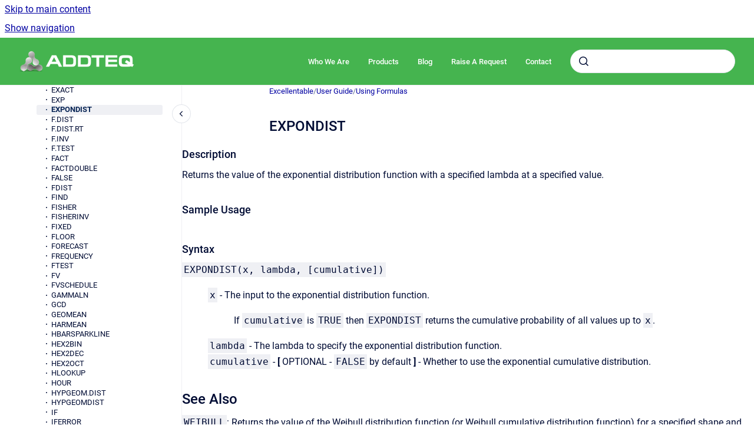

--- FILE ---
content_type: text/html
request_url: https://www.excellentable.com/help/expondist
body_size: 8000
content:
<!doctype html>
            
        
    
        
<html class="no-js" lang="en" data-vp-page-id="21333363" data-vp-page-template="article">
    
    
    
<head>
    <!--CDP_HEAD_START-->
        <!--CDP_HEAD_END-->
    <meta charset="utf-8">
    <meta http-equiv="x-ua-compatible" content="ie=edge">
    <meta name="viewport" content="width=device-width, initial-scale=1">
    <meta name="repository-base-url" content="../help">
                <meta name="source-last-modified" content="2025-01-17T15:34Z">
    
    <meta name="Help Center Version"
          content="1.4">
    
        
    <link rel="icon" href="https://www.excellentable.com/help/EXC.png?inst-v=2f89f79d-a349-42c3-adc2-e2dd1636fa27">
    <link rel="apple-touch-icon" href="https://www.excellentable.com/help/EXC.png?inst-v=2f89f79d-a349-42c3-adc2-e2dd1636fa27">

            <link rel="canonical" href="https://www.excellentable.com/help/expondist">
        
    


<!-- HelpCenter config -->


                                                                                
    
                

    <!-- Primary Meta Tags -->
    <meta name="title" content="EXPONDIST">
            <meta name="description" content="Description Returns the value of the exponential distribution function with a specified lambda at a specified value. Sample Usage Syntax EXPONDIST(...">
    <meta property="og:description" content="Description Returns the value of the exponential distribution function with a specified lambda at a specified value. Sample Usage Syntax EXPONDIST(...">
    <meta property="twitter:description" content="Description Returns the value of the exponential distribution function with a specified lambda at a specified value. Sample Usage Syntax EXPONDIST(...">

        
    
    <!-- Open Graph / Facebook -->
    <meta property="og:type" content="website">
    <meta property="og:url" content="https://www.excellentable.com/help/expondist">
    <meta property="og:title" content="EXPONDIST">
    <meta property="og:image" content="https://www.excellentable.com/__attachments/21333363/expondist1.png?inst-v=2f89f79d-a349-42c3-adc2-e2dd1636fa27">


    <!-- Twitter -->
    <meta property="twitter:card" content="summary_large_image">
    <meta property="twitter:title" content="EXPONDIST">
    <meta property="twitter:image" content="https://www.excellentable.com/__attachments/21333363/expondist1.png?inst-v=2f89f79d-a349-42c3-adc2-e2dd1636fa27">

    
    <script>
        var hasCookieNotice = false;
        var usesCookieOptInStrategy = true;
        var cookieRelatedFeatures = [];

        function isSitePreview() {
            var previewStagingUrlMatcher = /\/~preview-([a-f0-9]{8}-[a-f0-9]{4}-[a-f0-9]{4}-[a-f0-9]{4}-[a-f0-9]{12})\//;
            return previewStagingUrlMatcher.test(window.location.href);
        }

        function hasSiteViewerGivenConsentForTracking() {
            try {
                return window.localStorage.getItem('shc-cookies') === 'enabled';
            } catch (e) {
                return false;
            }
        }

        function hasSiteViewerRefusedConsentForTracking() {
            try {
                return window.localStorage.getItem('shc-cookies') === 'disabled';
            } catch (e) {
                return false;
            }
        }

        function areCookiesEnabled() {
                        if (!hasCookieNotice) {
                return true;
            }

                        if (usesCookieOptInStrategy) {
                                if (hasSiteViewerGivenConsentForTracking()) {
                    return true;
                }
            } else {
                                if (!hasSiteViewerRefusedConsentForTracking()) {
                    return true;
                }
            }

            return false;
        }

        var registerCookieRelatedFeature = function (featureFunction) {

                                                
            if (typeof featureFunction === 'function') {
                cookieRelatedFeatures.push(featureFunction);
            }
        }

        var initializeCookieRelatedFeatures = function () {

                                    
            if (!areCookiesEnabled()) {
                return;
            }
            window.scrollHelpCenter.areCookiesEnabled = true;
            for (const cookieRelatedFeature of cookieRelatedFeatures) {
                try {
                    cookieRelatedFeature();
                } catch (e) {
                    console.error(e);
                }
            }
        }

        
        window.scrollHelpCenter = {
            collection: JSON.parse('{\"members\":[{\"name\":\"Excellentable\",\"prefix\":\"help\"}],\"currentContentSource\":{\"name\":\"Excellentable\",\"prefix\":\"help\"}}'),
            source: {
                confluenceBaseUrl: 'https://addteq-software.atlassian.net/wiki',
                confluencePageId: '21333363',
                confluenceSpaceKey: 'EXC',
            },
            contentSourceKey: 'SPACE:EXC',
            siteKey: '382ddf83-6966-468d-adf9-975252442587',
            customJsSrc: '../__assets-2f89f79d-a349-42c3-adc2-e2dd1636fa27/js/custom.js',
            isSitePreview: isSitePreview(),
            areCookiesEnabled: areCookiesEnabled(),
            excludePageLabel: 'scroll-help-center-exclude-page',
            hasCookieNotice: hasCookieNotice,
            usesCookieOptInStrategy: usesCookieOptInStrategy,
            registerCookieRelatedFeature: registerCookieRelatedFeature,
            initializeCookieRelatedFeatures: initializeCookieRelatedFeatures,
            isPortal: false,
            isSearch: false,
            isError: false,
            isOverview: false,
            viewportLink: '../help/',
            relSiteRootPath: '../',
            siteInstanceId: '2f89f79d-a349-42c3-adc2-e2dd1636fa27',
            theme: {
                root: {
                    absoluteLink: '../help/'
                },
                header: {
                    displaySpaceName: false,
                    links: JSON.parse('[{\"url\":\"https:\/\/www.addteq.com\/whoweare\",\"text\":\"Who We Are\"},{\"url\":\"https:\/\/www.addteq.com\/products\/\",\"text\":\"Products\"},{\"url\":\"https:\/\/www.addteq.com\/blog\/\",\"text\":\"Blog\"},{\"url\":\"https:\/\/addteq-software.atlassian.net\/servicedesk\/customer\/portal\/13\/group\/42\/create\/157\",\"text\":\"Raise A Request\"},{\"url\":\"https:\/\/www.addteq.com\/contact\/\",\"text\":\"Contact\"}]'),
                    logo: {
                        url: '../__assets-2f89f79d-a349-42c3-adc2-e2dd1636fa27/image/brand-logo-gray.png',
                        alt: 'Excellentable Help Center'
                    },
                },
                cookieNotice: {
                    display: false,
                    headingText: 'Cookie Notice',
                    descriptionText: 'Please read our privacy statement.',
                    link: {
                        url: '',
                        text: ''
                    }
                }
            },
            integrations: {
                jiraServiceDesk: {
                    key: ''
                },
                intercom: {
                    appId: ''
                },
                zendesk: {
                    url: ''
                },
                aiSearch: {
                    enabled: false
                }
            },
            repository: {
                link: '../help',
                name: 'Excellentable'
            },
            versionLinksForPage: JSON.parse('null'),
            variantLinksForPage: JSON.parse('null'),
            languageLinksForPage: JSON.parse('null'),
            defaultLanguageCode: null        };
    </script>

    
            
    
        <!-- Google Tag Manager -->
        <script>
                        window.scrollHelpCenter.registerCookieRelatedFeature(function () {
                if (!window.scrollHelpCenter.isSitePreview) {
                    (function(w,d,s,l,i){w[l]=w[l]||[];w[l].push({'gtm.start':
                        new Date().getTime(),event:'gtm.js'});var f=d.getElementsByTagName(s)[0],
                        j=d.createElement(s),dl=l!='dataLayer'?'&l='+l:'';j.async=true;j.src=
                        'https://www.googletagmanager.com/gtm.js?id='+i+dl;f.parentNode.insertBefore(j,f);
                    })(window,document,'script','dataLayer','GTM-TLHC7PZ');
                }
            });
        </script>
        <!-- End Google Tag Manager -->
    

    
    <!-- Google Analytics (gtag) -->
    <script>
        window.scrollHelpCenter.registerCookieRelatedFeature(function () {
            if (!window.scrollHelpCenter.isSitePreview) {
                (function(w,d,s,i){var a=d.createElement(s), m=d.getElementsByTagName(s)[0];a.async=true;
                    a.src='https://www.googletagmanager.com/gtag/js?id='+i;m.parentNode.insertBefore(a,m);
                })(window,document,'script','G-VGNTX3J28Z');

                window.dataLayer = window.dataLayer || [];
                window.gtag = function gtag(){dataLayer.push(arguments);};
                gtag('consent', 'default', {
                    'ad_storage': 'denied',
                    'ad_user_data': 'denied',
                    'ad_personalization': 'denied',
                    'analytics_storage': 'granted'
                });
                gtag('js', new Date());
                gtag('set', 'ads_data_redaction', true);
                gtag('config', 'G-VGNTX3J28Z', { 'anonymize_ip': true });
            }
        });

    </script>
    <!-- End Google Analytics (gtag) -->

    
        
    <link rel="stylesheet" href="../__theme/css/app--b6a416c0af4cf77d3f2c.css">

    
            <link rel="stylesheet"
              id="theme-asset-custom-css"
              href="../__assets-2f89f79d-a349-42c3-adc2-e2dd1636fa27/css/custom.css">
    
    
<style>
            :root {
                        --_vpt-INTERNAL-footer-background: #222222;
        --_vpt-INTERNAL-footer-foreground: #FFF;
        --_vpt-INTERNAL-header-background: #45b44f;
        --_vpt-INTERNAL-header-foreground: #FFF;

        /* @deprecated */
        --vp-portal-banner-background-image: url('../header-background--b27bdbd2502a69f032bd.jpg');
        /* @deprecated */
        --vp-portal-banner-text-color: #FFF;
        /* @deprecated */
        --vp-space-banner-background-image: url('../header-background--b27bdbd2502a69f032bd.jpg');
        /* @deprecated */
        --vp-space-banner-text-color: #FFF;
    }
</style>

    <title>EXPONDIST</title>

        </head>
    <!-- pageid attribute is deprecated - please use data-vp-page-id on html element instead -->
    <body pageid="21333363" class="flex flex-col min-h-screen">
                    <div id="vp-js-cookies__notice"></div>
            <vp-a11y-skip-controller>
                <a class="vp-a11y-skip-trigger" href="#content">
                    <i18n-message i18nkey="navigation.skip.to.main.label">
                        Skip to main content
                    </i18n-message>
                </a>
            </vp-a11y-skip-controller>
            <button type="button" class="vp-a11y-skip-trigger vp-js-a11y-navigation-toggle">
                <i18n-message i18nkey="navigation.open.label">
                    Show navigation
                </i18n-message>
            </button>
        
        

<header data-vp-component="header" class="header hc-header-background-color">
    <div class="header__navigation relative">
        <div class="hc-header-background-color relative z-10" id="site-navigation">
            <div class="top-bar header__navigation--large vp-container hc-header-background-color hc-header-font-color">
                <div class="top-bar-left">
                    <ul class="flex flex-wrap flex-row gap-4 items-center relative m-0 p-0 list-none hc-header-background-color">
                        <li class="leading-none align-self-center header__navigation--logo">
                            <vp-localized-link>
                                <a href="../help/">
                                    <img src="../__assets-2f89f79d-a349-42c3-adc2-e2dd1636fa27/image/brand-logo-gray.png" alt="">
                                    <i18n-message class="sr-only" i18nKey="header.home.label">
                                        Go to homepage
                                    </i18n-message>
                                </a>
                            </vp-localized-link>
                        </li>
                                            </ul>
                </div>
                <div class="top-bar-right no-print">
                    <div class="header__navigation--large__menu hc-header-background-color">
                        <ul class="flex flex-row m-0 p-0 list-none render-links">
                            
    <li class="order-6 lg:order-2 render-links--link
                              render-links--link--border">
        <a href="https://www.addteq.com/whoweare"
           class="block px-4 py-3 hc-header-font-color"
           rel="noopener">
            Who We Are
        </a>
    </li>
        <li class="order-6 lg:order-2 render-links--link
                              ">
        <a href="https://www.addteq.com/products/"
           class="block px-4 py-3 hc-header-font-color"
           rel="noopener">
            Products
        </a>
    </li>
        <li class="order-6 lg:order-2 render-links--link
                              ">
        <a href="https://www.addteq.com/blog/"
           class="block px-4 py-3 hc-header-font-color"
           rel="noopener">
            Blog
        </a>
    </li>
        <li class="order-6 lg:order-2 render-links--link
                              ">
        <a href="https://addteq-software.atlassian.net/servicedesk/customer/portal/13/group/42/create/157"
           class="block px-4 py-3 hc-header-font-color"
           rel="noopener">
            Raise A Request
        </a>
    </li>
        <li class="order-6 lg:order-2 render-links--link
                              ">
        <a href="https://www.addteq.com/contact/"
           class="block px-4 py-3 hc-header-font-color"
           rel="noopener">
            Contact
        </a>
    </li>
                            </ul>
                                                                            <div class="my-auto list-none ml-4">
                                    

        
        
    
    <div
        data-vp-id="search-bar-placeholder"
        data-vp-component="search-bar"
        data-vp-variant=""
        class="vp-search-bar "
        aria-hidden="true"
    >
        <form
            action="/search.html"
            method="GET"
            class="vp-search-bar__input-container"
        >
            <div
                data-vp-component="search-input"
                data-vp-variant="border"
                class="vp-search-input vp-search-input--border"
            >
                <input
                    type="search"
                    autocomplete="off"
                    value=""
                    class="vp-search-input__input"
                    style="margin-right: 0;"
                >
            </div>
        </form>
    </div>

    
    <script data-vp-id="search-bar-config" type="application/json">
        {
            "hasContentSourceFilter": false,
            "hasQuickSearch": true,
            "variant": ""
        }
    </script>
                            </div>
                                            </div>

                    <button type="button" class="vp-js-header-search-toggle vp-button header__navigation--button hc-header-font-color">
                        <svg
                            data-vp-id="header-search-toggle-icon"
                            data-vp-component="icon"
                            xmlns="http://www.w3.org/2000/svg"
                            width="20"
                            height="20"
                            viewBox="0 0 20 20"
                            fill="none"
                            aria-hidden="true"
                        >
                            <path d="M8.99452 14.5C10.5121 14.5 11.809 13.9669 12.8854 12.9007C13.9618 11.8345 14.5 10.5361 14.5 9.00548C14.5 7.48794 13.9631 6.19097 12.8893 5.11458C11.8155 4.03819 10.519 3.5 9 3.5C7.46786 3.5 6.16816 4.0369 5.1009 5.11071C4.03363 6.18453 3.5 7.48096 3.5 9C3.5 10.5321 4.0331 11.8318 5.09929 12.8991C6.1655 13.9664 7.46391 14.5 8.99452 14.5ZM9 16C8.02913 16 7.11974 15.816 6.27185 15.4479C5.42395 15.0799 4.68056 14.5799 4.04167 13.9479C3.40278 13.316 2.90278 12.576 2.54167 11.728C2.18056 10.88 2 9.97053 2 8.99956C2 8.04152 2.18403 7.13542 2.55208 6.28125C2.92014 5.42708 3.41864 4.68387 4.04758 4.0516C4.67653 3.41935 5.41569 2.91935 6.26508 2.5516C7.11449 2.18387 8.02548 2 8.99806 2C9.95769 2 10.8646 2.18403 11.7188 2.55208C12.5729 2.92014 13.316 3.42014 13.9479 4.05208C14.5799 4.68403 15.0799 5.42612 15.4479 6.27835C15.816 7.13058 16 8.0381 16 9.00094C16 9.83365 15.8615 10.6213 15.5846 11.3638C15.3078 12.1062 14.9254 12.7836 14.4375 13.3958L18 16.9583L16.9375 18L13.375 14.4583C12.7668 14.9459 12.0939 15.3247 11.3564 15.5948C10.6188 15.8649 9.83333 16 9 16Z" fill="currentColor"></path>
                        </svg>
                        <i18n-message class="sr-only" i18nKey="search.form.show.label"></i18n-message>
                    </button>
                </div>
            </div>
        </div>
    </div>
</header>

        <div class="flex flex-col flex-grow hc-main-wrapper">
                            


<div class="vp-article vp-container article">
    <div class="vp-article__aside-left no-print">
        <div id="vp-js-desktop__navigation" class="vp-article__aside-left__inner"></div>
    </div>

    <main id="article-content" class="vp-article__content-panel">
                    
    <i18n-message i18nkey="breadcrumb.label" attribute="aria-label" class="vp-breadcrumbs__wrapper">
        <nav class="vp-breadcrumbs" aria-label="Breadcrumb" role="navigation">
            <div class="breadcrumbs-wrapper">
                <ol class="breadcrumbs breadcrumbs--fit-content">
                                            <li>
                                                            <a href="../help/" rel="prev">Excellentable</a>
                                                                                        <span aria-hidden="true">/</span>
                                                    </li>
                                            <li>
                                                            <a href="../help/user-guide" rel="prev" class="js-breadcrumbs-truncate">User Guide</a>
                                                                                        <span aria-hidden="true">/</span>
                                                    </li>
                                            <li>
                                                            <a href="../help/using-formulas" rel="prev" class="js-breadcrumbs-truncate">Using Formulas</a>
                                                                                </li>
                                    </ol>
            </div>
        </nav>
    </i18n-message>
                        <div id="content" class="vp-a11y-skip-target" tabindex="-1"></div>
                <div id="article-inner-content" class="vp-article__wrapper" tabindex="-1">
            <header class="article-header">
                <!-- CSS class article__heading is deprecated and will be removed in the future -->
                <h1 class="vp-article__heading article__heading"><span>EXPONDIST</span></h1>
            </header>

            <section id="main-content" class="vp-article__content wiki-content article__content">
                    <h3 id="EXPONDIST-Description">Description</h3><div class="cc"><p>Returns the value of the exponential distribution function with a specified lambda at a specified value.</p><h3 id="EXPONDIST-SampleUsage">Sample Usage</h3><pre></pre><h3 id="EXPONDIST-Syntax">Syntax</h3><p><code>EXPONDIST(x, lambda, [cumulative])</code></p><ul><li style="list-style-type: none;"><p><code>x</code>&nbsp;- The input to the exponential distribution function.</p><ul><li style="list-style-type: none;">If&nbsp;<code>cumulative</code>&nbsp;is&nbsp;<code>TRUE</code>&nbsp;then&nbsp;<code>EXPONDIST</code>&nbsp;returns the cumulative probability of all values up to&nbsp;<code>x</code>.</li></ul></li><li style="list-style-type: none;"><p><code>lambda</code>&nbsp;- The lambda to specify the exponential distribution function.</p></li><li style="list-style-type: none;"><p><code>cumulative</code>&nbsp;-&nbsp;<strong>[</strong>&nbsp;OPTIONAL -&nbsp;<code>FALSE</code>&nbsp;by default&nbsp;<strong>]</strong>&nbsp;- Whether to use the exponential cumulative distribution.</p></li></ul><h2 id="EXPONDIST-SeeAlso">See Also</h2><p><code>WEIBULL</code>: Returns the value of the Weibull distribution function (or Weibull cumulative distribution function) for a specified shape and scale.</p><p><code>POISSON</code>: Returns the value of the Poisson distribution function (or Poisson cumulative distribution function) for a specified value and mean.</p><p><code>NORMSINV</code>: Returns the value of the inverse standard normal distribution function for a specified value.</p><p><code>NORMSDIST</code>: Returns the value of the standard normal cumulative distribution function for a specified value.</p><p><code>NORMINV</code>: Returns the value of the inverse normal distribution function for a specified value, mean, and standard deviation.</p><p><code>NORMDIST</code>: Returns the value of the normal distribution function (or normal cumulative distribution function) for a specified value, mean, and standard deviation.</p><p><code>NEGBINOMDIST</code>: Calculates the probability of drawing a certain number of failures before a certain number of successes given a probability of success in independent trials.</p><p><code>LOGNORMDIST</code>: Returns the value of the log-normal cumulative distribution with given mean and standard deviation at a specified value.</p><p><code>LOGINV</code>: Returns the value of the inverse log-normal cumulative distribution with given mean and standard deviation at a specified value.</p><p><code>HYPGEOMDIST</code>: Calculates the probability of drawing a certain number of successes in a certain number of tries given a population of a certain size containing a certain number of successes, without replacement of draws.</p><p><code>BINOMDIST</code>: Calculates the probability of drawing a certain number of successes (or a maximum number of successes) in a certain number of tries given a population of a certain size containing a certain number of successes,</p><p>&nbsp; &nbsp; &nbsp; &nbsp; &nbsp; &nbsp; &nbsp; &nbsp; &nbsp; &nbsp; with replacement of draws.</p><h3 id="EXPONDIST-InordertousetheEXPONDISTformula,startwithyoureditedExcellentable">In order to use the <span>EXPONDIST</span>&nbsp;formula, start with your edited Excellentable</h3><p><figure class="confluence-embedded-image vp-image vp-image--width-12 confluence-content-image-border"><img src="../__attachments/21333363/expondist1.png?inst-v=2f89f79d-a349-42c3-adc2-e2dd1636fa27" data-width="900"></figure></p><h3 id="EXPONDIST-ThentypeintheEXPONDISTformulaintheareayouwouldliketodisplaytheoutcome:">Then type in the <span>EXPONDIST</span>&nbsp;formula in the area you would like to display the outcome:</h3><h3 id="EXPONDIST-"><figure class="confluence-embedded-image vp-image vp-image--width-12 confluence-content-image-border"><img src="../__attachments/21333363/expondist2.png?inst-v=2f89f79d-a349-42c3-adc2-e2dd1636fa27" data-width="900"></figure></h3><figure class="confluence-embedded-image vp-image vp-image--width-12 confluence-content-image-border"><img src="../__attachments/21333363/expondist3.png?inst-v=2f89f79d-a349-42c3-adc2-e2dd1636fa27" data-width="900"></figure><h3 id="EXPONDIST-ByaddingthevaluesyouwouldliketocalculatetheEXPONDISTformulafor,Excellentablewillgeneratetheoutcome:">By adding the values you would like to calculate the <span>EXPONDIST</span>&nbsp;formula for, Excellentable will generate the outcome:</h3><h3 id="EXPONDIST-.1"><figure class="confluence-embedded-image vp-image vp-image--width-12 confluence-content-image-border"><img src="../__attachments/21333363/expondist4.png?inst-v=2f89f79d-a349-42c3-adc2-e2dd1636fa27" data-width="900"></figure></h3><p><br clear="none"></p><p><link rel="stylesheet"><style>[data-colorid=hlq0t6pw16]{color:#444444} html[data-color-mode=dark] [data-colorid=hlq0t6pw16]{color:#bbbbbb}[data-colorid=qmp3sgztzz]{color:#444444} html[data-color-mode=dark] [data-colorid=qmp3sgztzz]{color:#bbbbbb}[data-colorid=e5clhdxetc]{color:#444444} html[data-color-mode=dark] [data-colorid=e5clhdxetc]{color:#bbbbbb}[data-colorid=bsj3jt933y]{color:#444444} html[data-color-mode=dark] [data-colorid=bsj3jt933y]{color:#bbbbbb}[data-colorid=n0ho5g49sx]{color:#444444} html[data-color-mode=dark] [data-colorid=n0ho5g49sx]{color:#bbbbbb}[data-colorid=muxsw8c23x]{color:#444444} html[data-color-mode=dark] [data-colorid=muxsw8c23x]{color:#bbbbbb}[data-colorid=biwmpzhn53]{color:#444444} html[data-color-mode=dark] [data-colorid=biwmpzhn53]{color:#bbbbbb}[data-colorid=mxyurr9s28]{color:#444444} html[data-color-mode=dark] [data-colorid=mxyurr9s28]{color:#bbbbbb}[data-colorid=cx36dwtwwx]{color:#444444} html[data-color-mode=dark] [data-colorid=cx36dwtwwx]{color:#bbbbbb}[data-colorid=p0p4g45wzq]{color:#444444} html[data-color-mode=dark] [data-colorid=p0p4g45wzq]{color:#bbbbbb}[data-colorid=tto7k5pyvw]{color:#444444} html[data-color-mode=dark] [data-colorid=tto7k5pyvw]{color:#bbbbbb}[data-colorid=ivufbi0248]{color:#444444} html[data-color-mode=dark] [data-colorid=ivufbi0248]{color:#bbbbbb}[data-colorid=hsvvbmojdq]{color:#444444} html[data-color-mode=dark] [data-colorid=hsvvbmojdq]{color:#bbbbbb}</style>
</p><div class="eui-table-html"><div class="table-wrap"><table cellspacing="0" cellpadding="0" style="border-collapse: collapse;table-layout: fixed;white-space: nowrap;" class="confluenceTable"><colgroup><col><col span="4"></colgroup>
<thead><tr style="height: 14.0px;"><th data-colorid="e5clhdxetc" style="background-color: rgb(241,241,241);border-bottom: 0.5pt solid rgb(171,171,171);border-bottom-color: rgb(221,221,221);border-bottom-style: solid;border-bottom-width: 1.0px;border-left: 0.5pt solid rgb(204,204,204);border-left-color: rgb(221,221,221);border-left-style: solid;border-left-width: 1.0px;border-right: 0.5pt solid rgb(171,171,171);border-right-color: rgb(221,221,221);border-right-style: solid;border-right-width: 1.0px;border-top: 0.5pt solid rgb(204,204,204);border-top-color: rgb(221,221,221);border-top-width: 1.0px;font-family: Verdana;font-size: 13.0px;font-weight: 400;padding: 0 0 0 0;text-align: right;vertical-align: middle;" class="confluenceTh">
  

</th>
<th data-colorid="muxsw8c23x" style="background-color: rgb(241,241,241);border-bottom: 0.5pt solid rgb(171,171,171);border-bottom-color: rgb(221,221,221);border-bottom-style: solid;border-bottom-width: 1.0px;border-left: 0.5pt solid rgb(204,204,204);border-left-color: rgb(221,221,221);border-left-style: solid;border-left-width: 1.0px;border-right: 0.5pt solid rgb(171,171,171);border-right-color: rgb(221,221,221);border-right-style: solid;border-right-width: 1.0px;border-top: 0.5pt solid rgb(204,204,204);border-top-color: rgb(221,221,221);border-top-width: 1.0px;font-family: Verdana;font-size: 13.0px;font-weight: 400;padding: 0 0 0 0;text-align: center;vertical-align: middle;" class="confluenceTh"><div>A</div>
</th>
<th data-colorid="n0ho5g49sx" style="background-color: rgb(241,241,241);border-bottom: 0.5pt solid rgb(171,171,171);border-bottom-color: rgb(221,221,221);border-bottom-style: solid;border-bottom-width: 1.0px;border-left: 0.5pt solid rgb(204,204,204);border-left-color: rgb(221,221,221);border-left-style: solid;border-left-width: 1.0px;border-right: 0.5pt solid rgb(171,171,171);border-right-color: rgb(221,221,221);border-right-style: solid;border-right-width: 1.0px;border-top: 0.5pt solid rgb(204,204,204);border-top-color: rgb(221,221,221);border-top-width: 1.0px;font-family: Verdana;font-size: 13.0px;font-weight: 400;padding: 0 0 0 0;text-align: center;vertical-align: middle;" class="confluenceTh"><div>B</div>
</th>
<th data-colorid="bsj3jt933y" style="background-color: rgb(241,241,241);border-bottom: 0.5pt solid rgb(171,171,171);border-bottom-color: rgb(221,221,221);border-bottom-style: solid;border-bottom-width: 1.0px;border-left: 0.5pt solid rgb(204,204,204);border-left-color: rgb(221,221,221);border-left-style: solid;border-left-width: 1.0px;border-right: 0.5pt solid rgb(171,171,171);border-right-color: rgb(221,221,221);border-right-style: solid;border-right-width: 1.0px;border-top: 0.5pt solid rgb(204,204,204);border-top-color: rgb(221,221,221);border-top-width: 1.0px;font-family: Verdana;font-size: 13.0px;font-weight: 400;padding: 0 0 0 0;text-align: center;vertical-align: middle;" class="confluenceTh"><div>C</div>
</th>
<th data-colorid="mxyurr9s28" style="background-color: rgb(241,241,241);border-bottom: 0.5pt solid rgb(171,171,171);border-bottom-color: rgb(221,221,221);border-bottom-style: solid;border-bottom-width: 1.0px;border-left: 0.5pt solid rgb(204,204,204);border-left-color: rgb(221,221,221);border-left-style: solid;border-left-width: 1.0px;border-right: 0.5pt solid rgb(171,171,171);border-right-color: rgb(221,221,221);border-right-style: solid;border-right-width: 1.0px;border-top: 0.5pt solid rgb(204,204,204);border-top-color: rgb(221,221,221);border-top-width: 1.0px;font-family: Verdana;font-size: 13.0px;font-weight: 400;padding: 0 0 0 0;text-align: center;vertical-align: middle;" class="confluenceTh"><div>D</div>
</th>
</tr>
</thead>
<tbody><tr style="height: 25.0px;"><th data-colorid="p0p4g45wzq" style="background-color: rgb(241,241,241);border-bottom: 0.5pt solid rgb(171,171,171);border-bottom-color: rgb(221,221,221);border-bottom-style: solid;border-bottom-width: 1.0px;border-left: 0.5pt solid rgb(204,204,204);border-left-color: rgb(221,221,221);border-left-style: solid;border-left-width: 1.0px;border-right: 0.5pt solid rgb(171,171,171);border-right-color: rgb(221,221,221);border-right-style: solid;border-right-width: 1.0px;border-top: 0.5pt solid rgb(171,171,171);border-top-color: rgb(221,221,221);border-top-width: 1.0px;font-family: Verdana;font-size: 13.0px;font-weight: 400;padding: 0 0 0 0;text-align: center;vertical-align: middle;" class="confluenceTh"><div>1</div>
</th>
<td style="border-bottom-color: rgb(221,221,221);border-bottom-style: solid;border-bottom-width: 1.0px;border-left-color: rgb(221,221,221);border-left-style: solid;border-left-width: 1.0px;border-right-color: rgb(221,221,221);border-right-style: solid;border-right-width: 1.0px;border-top-color: rgb(221,221,221);border-top-width: 1.0px;font-family: Verdana;font-size: 9.999975pt;font-style: normal;font-weight: 700;overflow: hidden;padding-left: 0.0px;text-decoration: none;vertical-align: middle;white-space: inherit;" class="eui-sheet0-Sheet0style0 confluenceTd legacy-color-text-default"><div style="width: 139.0px;height: 25.0px;"><div style="width: 139.0px;height: 25.0px;"><img src="[data-uri]" style="max-width: inherit;">
</div>
<div style="left: 0.0px;width: 137.0px;line-height: 25.0px;padding-left: 7.0px;">number</div>
</div>
</td>
<td style="border-bottom-color: rgb(221,221,221);border-bottom-style: solid;border-bottom-width: 1.0px;border-left-color: rgb(221,221,221);border-left-style: solid;border-left-width: 1.0px;border-right-color: rgb(221,221,221);border-right-style: solid;border-right-width: 1.0px;border-top-color: rgb(221,221,221);border-top-width: 1.0px;font-family: Verdana;font-size: 9.999975pt;font-style: normal;font-weight: 700;overflow: hidden;padding-left: 0.0px;text-decoration: none;vertical-align: middle;white-space: inherit;" class="eui-sheet0-Sheet0style0 confluenceTd legacy-color-text-default"><div style="width: 139.0px;height: 25.0px;"><div style="width: 139.0px;height: 25.0px;"><img src="[data-uri]" style="max-width: inherit;">
</div>
<div style="left: 0.0px;width: 137.0px;line-height: 25.0px;padding-left: 7.0px;">lambda</div>
</div>
</td>
<td style="border-bottom-color: rgb(221,221,221);border-bottom-style: solid;border-bottom-width: 1.0px;border-left-color: rgb(221,221,221);border-left-style: solid;border-left-width: 1.0px;border-right-color: rgb(221,221,221);border-right-style: solid;border-right-width: 1.0px;border-top-color: rgb(221,221,221);border-top-width: 1.0px;font-family: Verdana;font-size: 9.999975pt;font-style: normal;font-weight: 700;overflow: hidden;padding-left: 0.0px;text-decoration: none;vertical-align: middle;white-space: inherit;" class="eui-sheet0-Sheet0style0 confluenceTd legacy-color-text-default"><div style="width: 139.0px;height: 25.0px;"><div style="width: 139.0px;height: 25.0px;"><img src="[data-uri]" style="max-width: inherit;">
</div>
<div style="left: 0.0px;width: 137.0px;line-height: 25.0px;padding-left: 7.0px;">C</div>
</div>
</td>
<td style="border-bottom-color: rgb(221,221,221);border-bottom-style: solid;border-bottom-width: 1.0px;border-left-color: rgb(221,221,221);border-left-style: solid;border-left-width: 1.0px;border-right-color: rgb(221,221,221);border-right-style: solid;border-right-width: 1.0px;border-top-color: rgb(221,221,221);border-top-width: 1.0px;font-family: Verdana;font-size: 9.999975pt;font-style: normal;font-weight: 700;overflow: hidden;padding-left: 7.0px;text-decoration: none;vertical-align: middle;white-space: inherit;" class="eui-sheet0-Sheet0style0 confluenceTd legacy-color-text-default"><div>
</div>
</td>
</tr>
<tr style="height: 25.0px;"><th data-colorid="hsvvbmojdq" style="background-color: rgb(241,241,241);border-bottom: 0.5pt solid rgb(171,171,171);border-bottom-color: rgb(221,221,221);border-bottom-style: solid;border-bottom-width: 1.0px;border-left: 0.5pt solid rgb(204,204,204);border-left-color: rgb(221,221,221);border-left-style: solid;border-left-width: 1.0px;border-right: 0.5pt solid rgb(171,171,171);border-right-color: rgb(221,221,221);border-right-style: solid;border-right-width: 1.0px;border-top: 0.5pt solid rgb(171,171,171);border-top-color: rgb(221,221,221);border-top-width: 1.0px;font-family: Verdana;font-size: 13.0px;font-weight: 400;padding: 0 0 0 0;text-align: center;vertical-align: middle;" class="confluenceTh"><div>2</div>
</th>
<td style="border-bottom-color: rgb(221,221,221);border-bottom-style: solid;border-bottom-width: 1.0px;border-left-color: rgb(221,221,221);border-left-style: solid;border-left-width: 1.0px;border-right-color: rgb(221,221,221);border-right-style: solid;border-right-width: 1.0px;border-top-color: rgb(221,221,221);border-top-width: 1.0px;font-family: Verdana;font-size: 9.999975pt;font-style: normal;overflow: hidden;padding-left: 7.0px;padding-right: 0.0px;text-align: right;text-decoration: none;vertical-align: middle;white-space: inherit;" class="eui-sheet0-Sheet0style1 confluenceTd legacy-color-text-default"><div style="width: 139.0px;height: 25.0px;"><div style="width: 139.0px;height: 25.0px;"><img src="[data-uri]" style="max-width: inherit;">
</div>
<div style="float: right;padding-right: 7.0px;left: 0.0px;width: 137.0px;line-height: 25.0px;">0.3</div>
</div>
</td>
<td style="border-bottom-color: rgb(221,221,221);border-bottom-style: solid;border-bottom-width: 1.0px;border-left-color: rgb(221,221,221);border-left-style: solid;border-left-width: 1.0px;border-right-color: rgb(221,221,221);border-right-style: solid;border-right-width: 1.0px;border-top-color: rgb(221,221,221);border-top-width: 1.0px;font-family: Verdana;font-size: 9.999975pt;font-style: normal;overflow: hidden;padding-left: 7.0px;padding-right: 0.0px;text-align: right;text-decoration: none;vertical-align: middle;white-space: inherit;" class="eui-sheet0-Sheet0style1 confluenceTd legacy-color-text-default"><div style="width: 139.0px;height: 25.0px;"><div style="width: 139.0px;height: 25.0px;"><img src="[data-uri]" style="max-width: inherit;">
</div>
<div style="float: right;padding-right: 7.0px;left: 0.0px;width: 137.0px;line-height: 25.0px;">0.5</div>
</div>
</td>
<td style="border-bottom-color: rgb(221,221,221);border-bottom-style: solid;border-bottom-width: 1.0px;border-left-color: rgb(221,221,221);border-left-style: solid;border-left-width: 1.0px;border-right-color: rgb(221,221,221);border-right-style: solid;border-right-width: 1.0px;border-top-color: rgb(221,221,221);border-top-width: 1.0px;font-family: Verdana;font-size: 9.999975pt;font-style: normal;overflow: hidden;padding-left: 7.0px;padding-right: 0.0px;text-align: right;text-decoration: none;vertical-align: middle;white-space: inherit;" class="eui-sheet0-Sheet0style1 confluenceTd legacy-color-text-default"><div style="width: 139.0px;height: 25.0px;"><div style="width: 139.0px;height: 25.0px;"><img src="[data-uri]" style="max-width: inherit;">
</div>
<div style="float: right;padding-right: 7.0px;left: 0.0px;width: 137.0px;line-height: 25.0px;">0</div>
</div>
</td>
<td style="border-bottom-color: rgb(221,221,221);border-bottom-style: solid;border-bottom-width: 1.0px;border-left-color: rgb(221,221,221);border-left-style: solid;border-left-width: 1.0px;border-right-color: rgb(221,221,221);border-right-style: solid;border-right-width: 1.0px;border-top-color: rgb(221,221,221);border-top-width: 1.0px;font-family: Verdana;font-size: 9.999975pt;font-style: normal;overflow: hidden;padding-left: 7.0px;text-decoration: none;vertical-align: middle;white-space: inherit;" class="eui-sheet0-Sheet0style1 confluenceTd legacy-color-text-default"><div>
</div>
</td>
</tr>
<tr style="height: 25.0px;"><th data-colorid="cx36dwtwwx" style="background-color: rgb(241,241,241);border-bottom: 0.5pt solid rgb(171,171,171);border-bottom-color: rgb(221,221,221);border-bottom-style: solid;border-bottom-width: 1.0px;border-left: 0.5pt solid rgb(204,204,204);border-left-color: rgb(221,221,221);border-left-style: solid;border-left-width: 1.0px;border-right: 0.5pt solid rgb(171,171,171);border-right-color: rgb(221,221,221);border-right-style: solid;border-right-width: 1.0px;border-top: 0.5pt solid rgb(171,171,171);border-top-color: rgb(221,221,221);border-top-width: 1.0px;font-family: Verdana;font-size: 13.0px;font-weight: 400;padding: 0 0 0 0;text-align: center;vertical-align: middle;" class="confluenceTh"><div>3</div>
</th>
<td style="border-bottom-color: rgb(221,221,221);border-bottom-style: solid;border-bottom-width: 1.0px;border-left-color: rgb(221,221,221);border-left-style: solid;border-left-width: 1.0px;border-right-color: rgb(221,221,221);border-right-style: solid;border-right-width: 1.0px;border-top-color: rgb(221,221,221);border-top-width: 1.0px;font-family: Verdana;font-size: 9.999975pt;font-style: normal;overflow: hidden;padding-left: 7.0px;padding-right: 0.0px;text-align: right;text-decoration: none;vertical-align: middle;white-space: inherit;" class="eui-sheet0-Sheet0style1 confluenceTd legacy-color-text-default"><div style="width: 139.0px;height: 25.0px;"><div style="width: 139.0px;height: 25.0px;"><img src="[data-uri]" style="max-width: inherit;">
</div>
<div style="float: right;padding-right: 7.0px;left: 0.0px;width: 137.0px;line-height: 25.0px;">0.5</div>
</div>
</td>
<td style="border-bottom-color: rgb(221,221,221);border-bottom-style: solid;border-bottom-width: 1.0px;border-left-color: rgb(221,221,221);border-left-style: solid;border-left-width: 1.0px;border-right-color: rgb(221,221,221);border-right-style: solid;border-right-width: 1.0px;border-top-color: rgb(221,221,221);border-top-width: 1.0px;font-family: Verdana;font-size: 9.999975pt;font-style: normal;overflow: hidden;padding-left: 7.0px;padding-right: 0.0px;text-align: right;text-decoration: none;vertical-align: middle;white-space: inherit;" class="eui-sheet0-Sheet0style1 confluenceTd legacy-color-text-default"><div style="width: 139.0px;height: 25.0px;"><div style="width: 139.0px;height: 25.0px;"><img src="[data-uri]" style="max-width: inherit;">
</div>
<div style="float: right;padding-right: 7.0px;left: 0.0px;width: 137.0px;line-height: 25.0px;">0.8</div>
</div>
</td>
<td style="border-bottom-color: rgb(221,221,221);border-bottom-style: solid;border-bottom-width: 1.0px;border-left-color: rgb(221,221,221);border-left-style: solid;border-left-width: 1.0px;border-right-color: rgb(221,221,221);border-right-style: solid;border-right-width: 1.0px;border-top-color: rgb(221,221,221);border-top-width: 1.0px;font-family: Verdana;font-size: 9.999975pt;font-style: normal;overflow: hidden;padding-right: 0.0px;text-align: right;text-decoration: none;vertical-align: middle;white-space: inherit;" class="eui-sheet0-Sheet0style2 confluenceTd legacy-color-text-default"><div style="width: 139.0px;height: 25.0px;"><div style="width: 139.0px;height: 25.0px;"><img src="[data-uri]" style="max-width: inherit;">
</div>
<div style="float: right;padding-right: 7.0px;left: 0.0px;width: 137.0px;line-height: 25.0px;">TRUE</div>
</div>
</td>
<td style="border-bottom-color: rgb(221,221,221);border-bottom-style: solid;border-bottom-width: 1.0px;border-left-color: rgb(221,221,221);border-left-style: solid;border-left-width: 1.0px;border-right-color: rgb(221,221,221);border-right-style: solid;border-right-width: 1.0px;border-top-color: rgb(221,221,221);border-top-width: 1.0px;font-family: Verdana;font-size: 9.999975pt;font-style: normal;overflow: hidden;padding-left: 7.0px;text-decoration: none;vertical-align: middle;white-space: inherit;" class="eui-sheet0-Sheet0style1 confluenceTd legacy-color-text-default"><div>
</div>
</td>
</tr>
</tbody>
</table></div><div class="table-wrap"><table cellspacing="0" cellpadding="0" style="border-collapse: collapse;table-layout: fixed;white-space: nowrap;" class="confluenceTable"><colgroup><col><col span="1"></colgroup>
<thead><tr style="height: 14.0px;"><th data-colorid="biwmpzhn53" style="background-color: rgb(241,241,241);border-bottom: 0.5pt solid rgb(171,171,171);border-bottom-color: rgb(221,221,221);border-bottom-style: solid;border-bottom-width: 1.0px;border-left: 0.5pt solid rgb(204,204,204);border-left-color: rgb(221,221,221);border-left-style: solid;border-left-width: 1.0px;border-right: 0.5pt solid rgb(171,171,171);border-right-color: rgb(221,221,221);border-right-style: solid;border-right-width: 1.0px;border-top: 0.5pt solid rgb(204,204,204);border-top-color: rgb(221,221,221);border-top-width: 1.0px;font-family: Verdana;font-size: 13.0px;font-weight: 400;padding: 0 0 0 0;text-align: right;vertical-align: middle;" class="confluenceTh">
  

</th>
<th data-colorid="ivufbi0248" style="background-color: rgb(241,241,241);border-bottom: 0.5pt solid rgb(171,171,171);border-bottom-color: rgb(221,221,221);border-bottom-style: solid;border-bottom-width: 1.0px;border-left: 0.5pt solid rgb(204,204,204);border-left-color: rgb(221,221,221);border-left-style: solid;border-left-width: 1.0px;border-right: 0.5pt solid rgb(171,171,171);border-right-color: rgb(221,221,221);border-right-style: solid;border-right-width: 1.0px;border-top: 0.5pt solid rgb(204,204,204);border-top-color: rgb(221,221,221);border-top-width: 1.0px;font-family: Verdana;font-size: 13.0px;font-weight: 400;padding: 0 0 0 0;text-align: center;vertical-align: middle;" class="confluenceTh"><div>E</div>
</th>
</tr>
</thead>
<tbody><tr style="height: 25.0px;"><th data-colorid="qmp3sgztzz" style="background-color: rgb(241,241,241);border-bottom: 0.5pt solid rgb(171,171,171);border-bottom-color: rgb(221,221,221);border-bottom-style: solid;border-bottom-width: 1.0px;border-left: 0.5pt solid rgb(204,204,204);border-left-color: rgb(221,221,221);border-left-style: solid;border-left-width: 1.0px;border-right: 0.5pt solid rgb(171,171,171);border-right-color: rgb(221,221,221);border-right-style: solid;border-right-width: 1.0px;border-top: 0.5pt solid rgb(171,171,171);border-top-color: rgb(221,221,221);border-top-width: 1.0px;font-family: Verdana;font-size: 13.0px;font-weight: 400;padding: 0 0 0 0;text-align: center;vertical-align: middle;" class="confluenceTh"><div>1</div>
</th>

<td style="border-bottom-color: rgb(221,221,221);border-bottom-style: solid;border-bottom-width: 1.0px;border-left-color: rgb(221,221,221);border-left-style: solid;border-left-width: 1.0px;border-right-color: rgb(221,221,221);border-right-style: solid;border-right-width: 1.0px;border-top-color: rgb(221,221,221);border-top-width: 1.0px;font-family: Verdana;font-size: 9.999975pt;font-style: normal;font-weight: 700;overflow: hidden;padding-left: 0.0px;text-decoration: none;vertical-align: middle;white-space: inherit;" class="eui-sheet0-Sheet0style0 confluenceTd legacy-color-text-default"><div style="width: 211.0px;height: 25.0px;"><div style="width: 211.0px;height: 25.0px;"><img src="[data-uri]" style="max-width: inherit;">
</div>
<div style="left: 0.0px;width: 209.0px;line-height: 25.0px;padding-left: 7.0px;">EXPONDIST</div>
</div>
</td>
</tr>
<tr style="height: 25.0px;"><th data-colorid="hlq0t6pw16" style="background-color: rgb(241,241,241);border-bottom: 0.5pt solid rgb(171,171,171);border-bottom-color: rgb(221,221,221);border-bottom-style: solid;border-bottom-width: 1.0px;border-left: 0.5pt solid rgb(204,204,204);border-left-color: rgb(221,221,221);border-left-style: solid;border-left-width: 1.0px;border-right: 0.5pt solid rgb(171,171,171);border-right-color: rgb(221,221,221);border-right-style: solid;border-right-width: 1.0px;border-top: 0.5pt solid rgb(171,171,171);border-top-color: rgb(221,221,221);border-top-width: 1.0px;font-family: Verdana;font-size: 13.0px;font-weight: 400;padding: 0 0 0 0;text-align: center;vertical-align: middle;" class="confluenceTh"><div>2</div>
</th>

<td style="border-bottom-color: rgb(221,221,221);border-bottom-style: solid;border-bottom-width: 1.0px;border-left-color: rgb(221,221,221);border-left-style: solid;border-left-width: 1.0px;border-right-color: rgb(221,221,221);border-right-style: solid;border-right-width: 1.0px;border-top-color: rgb(221,221,221);border-top-width: 1.0px;font-family: Verdana;font-size: 9.999975pt;font-style: normal;overflow: hidden;padding-right: 0.0px;text-align: right;text-decoration: none;vertical-align: middle;white-space: inherit;" class="eui-sheet0-Sheet0style2 confluenceTd legacy-color-text-default"><div style="width: 211.0px;height: 25.0px;"><div style="width: 211.0px;height: 25.0px;"><img src="[data-uri]" style="max-width: inherit;">
</div>
<div style="float: right;padding-right: 7.0px;left: 0.0px;width: 209.0px;line-height: 25.0px;">0.430353988</div>
</div>
</td>
</tr>
<tr style="height: 25.0px;"><th data-colorid="tto7k5pyvw" style="background-color: rgb(241,241,241);border-bottom: 0.5pt solid rgb(171,171,171);border-bottom-color: rgb(221,221,221);border-bottom-style: solid;border-bottom-width: 1.0px;border-left: 0.5pt solid rgb(204,204,204);border-left-color: rgb(221,221,221);border-left-style: solid;border-left-width: 1.0px;border-right: 0.5pt solid rgb(171,171,171);border-right-color: rgb(221,221,221);border-right-style: solid;border-right-width: 1.0px;border-top: 0.5pt solid rgb(171,171,171);border-top-color: rgb(221,221,221);border-top-width: 1.0px;font-family: Verdana;font-size: 13.0px;font-weight: 400;padding: 0 0 0 0;text-align: center;vertical-align: middle;" class="confluenceTh"><div>3</div>
</th>

<td style="border-bottom-color: rgb(221,221,221);border-bottom-style: solid;border-bottom-width: 1.0px;border-left-color: rgb(221,221,221);border-left-style: solid;border-left-width: 1.0px;border-right-color: rgb(221,221,221);border-right-style: solid;border-right-width: 1.0px;border-top-color: rgb(221,221,221);border-top-width: 1.0px;font-family: Verdana;font-size: 9.999975pt;font-style: normal;overflow: hidden;padding-right: 0.0px;text-align: right;text-decoration: none;vertical-align: middle;white-space: inherit;" class="eui-sheet0-Sheet0style3 confluenceTd legacy-color-text-default"><div style="width: 211.0px;height: 25.0px;"><div style="width: 211.0px;height: 25.0px;"><img src="[data-uri]" style="max-width: inherit;">
</div>
<div style="float: right;padding-right: 7.0px;left: 0.0px;width: 209.0px;line-height: 25.0px;">0.329679954</div>
</div>
</td>
</tr>
</tbody>
</table></div>

</div><p></p></div>

        
<div class="table-overlay full reveal article__content" data-vp-id="js-table-overlay">
    <i18n-message i18nkey="modal.cta.close.label" attribute="title">
        <button class="close-button table-overlay__close"
                data-close
                title="Close modal"
                type="button">
            <span aria-hidden="true">&times;</span>
        </button>
    </i18n-message>
    <div class="table-overlay__content"></div>
</div>

                            </section>

                    </div>
    </main>
</div>
                    </div>

        
    
<footer data-vp-component="footer" class="footer hc-footer-background-color">
    <div class="grid lg:flex footer--alignment hc-footer-font-color vp-container">
                    <div class="flex hc-footer-font-color">
                <img src="../__theme/footer-logo--f92dd2820b24ad5bb8be.svg" class="footer__logo" alt="">
            </div>
                <div class="grid">
            <div class="footer__links">
                                    <a
                        href="https://www.addteq.com/contact"
                        class="hc-footer-font-color"
                        rel="noopener"
                    >
                        1-888-923-3837 | Contact Us
                    </a>
                                                </div>
                <ul class="footer__attribution-line--copyright hc-footer-font-color">
                    <li>
                    <i18n-message i18nkey="footer.copyright.label" options='{ "date": "2025", "by": "Addteq Inc. " }'>
                        Copyright &copy; 2025 Addteq Inc. 
                    </i18n-message>
                    </li>
                    <li>
                        <span aria-hidden="true">&bull;</span>
                        <i18n-message i18nkey="footer.poweredBy.label">Powered by</i18n-message>
                        &#32;
                        <a
                            href="https://www.k15t.com/go/scroll-viewport-cloud-help-center"
                            rel="noopener nofollow"
                        >
                            Scroll Viewport
                        </a>
                        &#32;
                        &#38;
                        &#32;
                        <a
                            href="https://www.atlassian.com/software/confluence"
                            rel="noopener nofollow"
                        >
                            Atlassian Confluence
                        </a>
                    </li>
                    <li id="vp-js-cookies__reset-link"></li>
                </ul>
                    </div>
    </div>
</footer>

        
    
    
        
        
            
    
                
                
                
        
        <div id="vp-js-mobile__navigation"></div>

                            <div class="vp-error-log">
                <div class="vp-error-log__backdrop"></div>
                <div class="vp-error-log__modal">
                    <div class="vp-error-log__header">
                        <i18n-message i18nkey="preview.errorLog.header.label" ns="common">
                            JavaScript errors detected
                        </i18n-message>
                    </div>
                    <div class="vp-error-log__content">
                        <p>
                            <i18n-message i18nkey="preview.errorLog.content.0" ns="common">
                                Please note, these errors can depend on your browser setup.
                            </i18n-message>
                        </p>
                        <ul data-error-log-list>
                            <template class="vp-error-log__item--template">
                                <li></li>
                            </template>
                        </ul>
                        <p>
                            <i18n-message i18nkey="preview.errorLog.content.1" ns="common">
                                If this problem persists, please contact our support.
                            </i18n-message>
                        </p>
                    </div>
                    <div class="vp-error-log__footer">
                        <a class="vp-button vp-button--primary" href="https://k15t.jira.com/servicedesk/customer/portal/3" rel="noopener">
                            <i18n-message i18nkey="preview.errorLog.cta.support.label" ns="common">
                                Contact Support
                            </i18n-message>
                        </a>
                        <a class="vp-button vp-button--secondary" id="error-log-close-button" tabindex="0">
                            <i18n-message i18nkey="preview.errorLog.cta.close.label" ns="common">
                                Close
                            </i18n-message>
                        </a>
                    </div>
                </div>
            </div>
        
        <script>
            (function() {
                // set the inapphelp attributes as early as possible to avoid flashing content that should be hidden
                const searchParams = new URL(location.href).searchParams;

                if (searchParams.get('inAppHelp') === 'true') {
                    const inAppHelpClasses = ['vp-in-app-help'];

                    if (searchParams.get('title') === 'false') {
                        inAppHelpClasses.push('vp-in-app-help--no-title');
                    }

                    document.body.classList.add(...inAppHelpClasses);
                }
            }());
        </script>

        <script>
            if(!false) {
                window.scrollHelpCenter.initializeCookieRelatedFeatures();
            }
        </script>

        <script src="../__theme/js/app--71fb592bbfa2d3f804e7.js"></script>
    </body>
</html>


--- FILE ---
content_type: text/css
request_url: https://www.excellentable.com/__assets-2f89f79d-a349-42c3-adc2-e2dd1636fa27/css/custom.css
body_size: 165
content:
.space-overview .hc-spaceHome-background-image{
  background-image:none;background-color:#45b44f;
}
.tile{text-align: center;}
.tile .tile__description span.icon__wrapper{display:none;}
.vp-mobile-navigation__trigger{top:var(--vp-mobile-menu-trigger-position-bottom);}
.aui-message.error.notificationOn{display:none;}